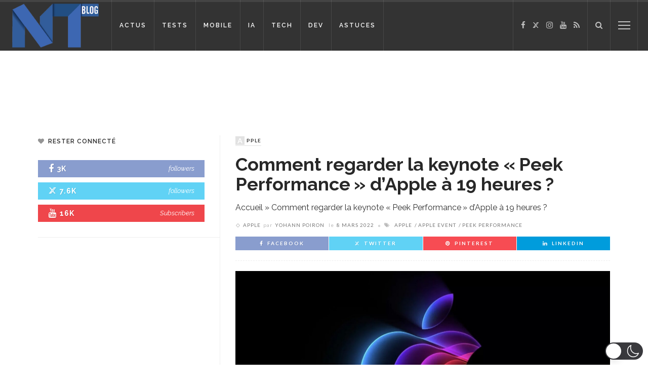

--- FILE ---
content_type: application/javascript; charset=utf-8
request_url: https://fundingchoicesmessages.google.com/f/AGSKWxUrOQEXPD42A4IrH6UjKqe_itx8reHJHNIxGahqXoh7KanMB9IDLcCpQjrbDlPZchr0NyTPNp9L2gvMIzZ4aSsrCt1Uk--27ZwehUHRsmBuSQfJx8zs3vmIlhzvcifxddMJzRc6H4Tt_5WCoKnHabyKUZn5Zi_qB0QTiCqAKOUxXfkRy8_duDn4xNoI/_/requestmyspacead./ad-iframe?/adbtr./images/ad./youradhere_
body_size: -1286
content:
window['fd576fd8-7f01-4138-affa-4bc7dc135642'] = true;